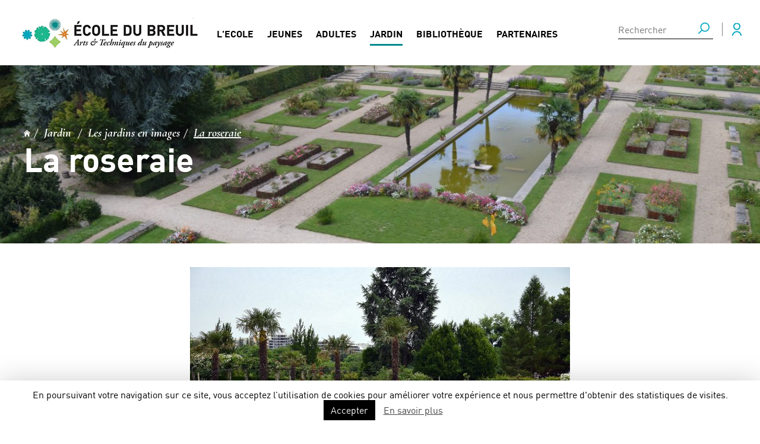

--- FILE ---
content_type: text/html; charset=UTF-8
request_url: https://www.ecoledubreuil.fr/jardin/les-jardins-en-images/la-roseraie/
body_size: 17543
content:
<!doctype html>
<html class="no-js" lang="fr">
<head>
<meta name='robots' content='index, follow, max-image-preview:large, max-snippet:-1, max-video-preview:-1' />
<!-- This site is optimized with the Yoast SEO plugin v26.6 - https://yoast.com/wordpress/plugins/seo/ -->
<link rel="canonical" href="https://www.ecoledubreuil.fr/jardin/les-jardins-en-images/la-roseraie/" />
<meta property="og:locale" content="fr_FR" />
<meta property="og:type" content="article" />
<meta property="og:title" content="La roseraie - Ecole Du Breuil" />
<meta property="og:url" content="https://www.ecoledubreuil.fr/jardin/les-jardins-en-images/la-roseraie/" />
<meta property="og:site_name" content="Ecole Du Breuil" />
<meta property="article:modified_time" content="2020-08-03T12:27:24+00:00" />
<meta property="og:image" content="https://www.ecoledubreuil.fr/wp-content/uploads/2020/06/NacelleAout2017©C.LEBRUN-EDB-85-scaled-e1594283905818.jpg" />
<meta property="og:image:width" content="1400" />
<meta property="og:image:height" content="560" />
<meta property="og:image:type" content="image/jpeg" />
<meta name="twitter:card" content="summary_large_image" />
<meta name="twitter:label1" content="Durée de lecture estimée" />
<meta name="twitter:data1" content="3 minutes" />
<script type="application/ld+json" class="yoast-schema-graph">{"@context":"https://schema.org","@graph":[{"@type":"WebPage","@id":"https://www.ecoledubreuil.fr/jardin/les-jardins-en-images/la-roseraie/","url":"https://www.ecoledubreuil.fr/jardin/les-jardins-en-images/la-roseraie/","name":"La roseraie - Ecole Du Breuil","isPartOf":{"@id":"https://www.ecoledubreuil.fr/#website"},"primaryImageOfPage":{"@id":"https://www.ecoledubreuil.fr/jardin/les-jardins-en-images/la-roseraie/#primaryimage"},"image":{"@id":"https://www.ecoledubreuil.fr/jardin/les-jardins-en-images/la-roseraie/#primaryimage"},"thumbnailUrl":"https://www.ecoledubreuil.fr/wp-content/uploads/2020/06/NacelleAout2017©C.LEBRUN-EDB-85-scaled-e1594283905818.jpg","datePublished":"2019-10-24T19:12:28+00:00","dateModified":"2020-08-03T12:27:24+00:00","breadcrumb":{"@id":"https://www.ecoledubreuil.fr/jardin/les-jardins-en-images/la-roseraie/#breadcrumb"},"inLanguage":"fr-FR","potentialAction":[{"@type":"ReadAction","target":["https://www.ecoledubreuil.fr/jardin/les-jardins-en-images/la-roseraie/"]}]},{"@type":"ImageObject","inLanguage":"fr-FR","@id":"https://www.ecoledubreuil.fr/jardin/les-jardins-en-images/la-roseraie/#primaryimage","url":"https://www.ecoledubreuil.fr/wp-content/uploads/2020/06/NacelleAout2017©C.LEBRUN-EDB-85-scaled-e1594283905818.jpg","contentUrl":"https://www.ecoledubreuil.fr/wp-content/uploads/2020/06/NacelleAout2017©C.LEBRUN-EDB-85-scaled-e1594283905818.jpg","width":1400,"height":560},{"@type":"BreadcrumbList","@id":"https://www.ecoledubreuil.fr/jardin/les-jardins-en-images/la-roseraie/#breadcrumb","itemListElement":[{"@type":"ListItem","position":1,"name":"Accueil","item":"https://www.ecoledubreuil.fr/"},{"@type":"ListItem","position":2,"name":"Jardin","item":"https://www.ecoledubreuil.fr/jardin/"},{"@type":"ListItem","position":3,"name":"Les jardins en images","item":"https://www.ecoledubreuil.fr/jardin/les-jardins-en-images/"},{"@type":"ListItem","position":4,"name":"La roseraie"}]},{"@type":"WebSite","@id":"https://www.ecoledubreuil.fr/#website","url":"https://www.ecoledubreuil.fr/","name":"Ecole Du Breuil","description":"L’École Du Breuil est l’école d’horticulture de la ville de Paris. Elle est située à l’est de Paris dans le bois de Vincennes.","potentialAction":[{"@type":"SearchAction","target":{"@type":"EntryPoint","urlTemplate":"https://www.ecoledubreuil.fr/?s={search_term_string}"},"query-input":{"@type":"PropertyValueSpecification","valueRequired":true,"valueName":"search_term_string"}}],"inLanguage":"fr-FR"}]}</script>
<!-- / Yoast SEO plugin. -->
<link rel="alternate" title="oEmbed (JSON)" type="application/json+oembed" href="https://www.ecoledubreuil.fr/wp-json/oembed/1.0/embed?url=https%3A%2F%2Fwww.ecoledubreuil.fr%2Fjardin%2Fles-jardins-en-images%2Fla-roseraie%2F" />
<link rel="alternate" title="oEmbed (XML)" type="text/xml+oembed" href="https://www.ecoledubreuil.fr/wp-json/oembed/1.0/embed?url=https%3A%2F%2Fwww.ecoledubreuil.fr%2Fjardin%2Fles-jardins-en-images%2Fla-roseraie%2F&#038;format=xml" />
<style id='wp-img-auto-sizes-contain-inline-css' type='text/css'>
img:is([sizes=auto i],[sizes^="auto," i]){contain-intrinsic-size:3000px 1500px}
/*# sourceURL=wp-img-auto-sizes-contain-inline-css */
</style>
<link rel='stylesheet' id='js_composer_front-css' href='https://www.ecoledubreuil.fr/wp-content/plugins/js_composer/assets/css/js_composer.min.css?ver=5.6' type='text/css' media='all' />
<style id='wp-emoji-styles-inline-css' type='text/css'>
img.wp-smiley, img.emoji {
display: inline !important;
border: none !important;
box-shadow: none !important;
height: 1em !important;
width: 1em !important;
margin: 0 0.07em !important;
vertical-align: -0.1em !important;
background: none !important;
padding: 0 !important;
}
/*# sourceURL=wp-emoji-styles-inline-css */
</style>
<style id='wp-block-library-inline-css' type='text/css'>
:root{--wp-block-synced-color:#7a00df;--wp-block-synced-color--rgb:122,0,223;--wp-bound-block-color:var(--wp-block-synced-color);--wp-editor-canvas-background:#ddd;--wp-admin-theme-color:#007cba;--wp-admin-theme-color--rgb:0,124,186;--wp-admin-theme-color-darker-10:#006ba1;--wp-admin-theme-color-darker-10--rgb:0,107,160.5;--wp-admin-theme-color-darker-20:#005a87;--wp-admin-theme-color-darker-20--rgb:0,90,135;--wp-admin-border-width-focus:2px}@media (min-resolution:192dpi){:root{--wp-admin-border-width-focus:1.5px}}.wp-element-button{cursor:pointer}:root .has-very-light-gray-background-color{background-color:#eee}:root .has-very-dark-gray-background-color{background-color:#313131}:root .has-very-light-gray-color{color:#eee}:root .has-very-dark-gray-color{color:#313131}:root .has-vivid-green-cyan-to-vivid-cyan-blue-gradient-background{background:linear-gradient(135deg,#00d084,#0693e3)}:root .has-purple-crush-gradient-background{background:linear-gradient(135deg,#34e2e4,#4721fb 50%,#ab1dfe)}:root .has-hazy-dawn-gradient-background{background:linear-gradient(135deg,#faaca8,#dad0ec)}:root .has-subdued-olive-gradient-background{background:linear-gradient(135deg,#fafae1,#67a671)}:root .has-atomic-cream-gradient-background{background:linear-gradient(135deg,#fdd79a,#004a59)}:root .has-nightshade-gradient-background{background:linear-gradient(135deg,#330968,#31cdcf)}:root .has-midnight-gradient-background{background:linear-gradient(135deg,#020381,#2874fc)}:root{--wp--preset--font-size--normal:16px;--wp--preset--font-size--huge:42px}.has-regular-font-size{font-size:1em}.has-larger-font-size{font-size:2.625em}.has-normal-font-size{font-size:var(--wp--preset--font-size--normal)}.has-huge-font-size{font-size:var(--wp--preset--font-size--huge)}.has-text-align-center{text-align:center}.has-text-align-left{text-align:left}.has-text-align-right{text-align:right}.has-fit-text{white-space:nowrap!important}#end-resizable-editor-section{display:none}.aligncenter{clear:both}.items-justified-left{justify-content:flex-start}.items-justified-center{justify-content:center}.items-justified-right{justify-content:flex-end}.items-justified-space-between{justify-content:space-between}.screen-reader-text{border:0;clip-path:inset(50%);height:1px;margin:-1px;overflow:hidden;padding:0;position:absolute;width:1px;word-wrap:normal!important}.screen-reader-text:focus{background-color:#ddd;clip-path:none;color:#444;display:block;font-size:1em;height:auto;left:5px;line-height:normal;padding:15px 23px 14px;text-decoration:none;top:5px;width:auto;z-index:100000}html :where(.has-border-color){border-style:solid}html :where([style*=border-top-color]){border-top-style:solid}html :where([style*=border-right-color]){border-right-style:solid}html :where([style*=border-bottom-color]){border-bottom-style:solid}html :where([style*=border-left-color]){border-left-style:solid}html :where([style*=border-width]){border-style:solid}html :where([style*=border-top-width]){border-top-style:solid}html :where([style*=border-right-width]){border-right-style:solid}html :where([style*=border-bottom-width]){border-bottom-style:solid}html :where([style*=border-left-width]){border-left-style:solid}html :where(img[class*=wp-image-]){height:auto;max-width:100%}:where(figure){margin:0 0 1em}html :where(.is-position-sticky){--wp-admin--admin-bar--position-offset:var(--wp-admin--admin-bar--height,0px)}@media screen and (max-width:600px){html :where(.is-position-sticky){--wp-admin--admin-bar--position-offset:0px}}
/*# sourceURL=wp-block-library-inline-css */
</style><style id='global-styles-inline-css' type='text/css'>
:root{--wp--preset--aspect-ratio--square: 1;--wp--preset--aspect-ratio--4-3: 4/3;--wp--preset--aspect-ratio--3-4: 3/4;--wp--preset--aspect-ratio--3-2: 3/2;--wp--preset--aspect-ratio--2-3: 2/3;--wp--preset--aspect-ratio--16-9: 16/9;--wp--preset--aspect-ratio--9-16: 9/16;--wp--preset--color--black: #000000;--wp--preset--color--cyan-bluish-gray: #abb8c3;--wp--preset--color--white: #ffffff;--wp--preset--color--pale-pink: #f78da7;--wp--preset--color--vivid-red: #cf2e2e;--wp--preset--color--luminous-vivid-orange: #ff6900;--wp--preset--color--luminous-vivid-amber: #fcb900;--wp--preset--color--light-green-cyan: #7bdcb5;--wp--preset--color--vivid-green-cyan: #00d084;--wp--preset--color--pale-cyan-blue: #8ed1fc;--wp--preset--color--vivid-cyan-blue: #0693e3;--wp--preset--color--vivid-purple: #9b51e0;--wp--preset--gradient--vivid-cyan-blue-to-vivid-purple: linear-gradient(135deg,rgb(6,147,227) 0%,rgb(155,81,224) 100%);--wp--preset--gradient--light-green-cyan-to-vivid-green-cyan: linear-gradient(135deg,rgb(122,220,180) 0%,rgb(0,208,130) 100%);--wp--preset--gradient--luminous-vivid-amber-to-luminous-vivid-orange: linear-gradient(135deg,rgb(252,185,0) 0%,rgb(255,105,0) 100%);--wp--preset--gradient--luminous-vivid-orange-to-vivid-red: linear-gradient(135deg,rgb(255,105,0) 0%,rgb(207,46,46) 100%);--wp--preset--gradient--very-light-gray-to-cyan-bluish-gray: linear-gradient(135deg,rgb(238,238,238) 0%,rgb(169,184,195) 100%);--wp--preset--gradient--cool-to-warm-spectrum: linear-gradient(135deg,rgb(74,234,220) 0%,rgb(151,120,209) 20%,rgb(207,42,186) 40%,rgb(238,44,130) 60%,rgb(251,105,98) 80%,rgb(254,248,76) 100%);--wp--preset--gradient--blush-light-purple: linear-gradient(135deg,rgb(255,206,236) 0%,rgb(152,150,240) 100%);--wp--preset--gradient--blush-bordeaux: linear-gradient(135deg,rgb(254,205,165) 0%,rgb(254,45,45) 50%,rgb(107,0,62) 100%);--wp--preset--gradient--luminous-dusk: linear-gradient(135deg,rgb(255,203,112) 0%,rgb(199,81,192) 50%,rgb(65,88,208) 100%);--wp--preset--gradient--pale-ocean: linear-gradient(135deg,rgb(255,245,203) 0%,rgb(182,227,212) 50%,rgb(51,167,181) 100%);--wp--preset--gradient--electric-grass: linear-gradient(135deg,rgb(202,248,128) 0%,rgb(113,206,126) 100%);--wp--preset--gradient--midnight: linear-gradient(135deg,rgb(2,3,129) 0%,rgb(40,116,252) 100%);--wp--preset--font-size--small: 13px;--wp--preset--font-size--medium: 20px;--wp--preset--font-size--large: 36px;--wp--preset--font-size--x-large: 42px;--wp--preset--spacing--20: 0.44rem;--wp--preset--spacing--30: 0.67rem;--wp--preset--spacing--40: 1rem;--wp--preset--spacing--50: 1.5rem;--wp--preset--spacing--60: 2.25rem;--wp--preset--spacing--70: 3.38rem;--wp--preset--spacing--80: 5.06rem;--wp--preset--shadow--natural: 6px 6px 9px rgba(0, 0, 0, 0.2);--wp--preset--shadow--deep: 12px 12px 50px rgba(0, 0, 0, 0.4);--wp--preset--shadow--sharp: 6px 6px 0px rgba(0, 0, 0, 0.2);--wp--preset--shadow--outlined: 6px 6px 0px -3px rgb(255, 255, 255), 6px 6px rgb(0, 0, 0);--wp--preset--shadow--crisp: 6px 6px 0px rgb(0, 0, 0);}:where(.is-layout-flex){gap: 0.5em;}:where(.is-layout-grid){gap: 0.5em;}body .is-layout-flex{display: flex;}.is-layout-flex{flex-wrap: wrap;align-items: center;}.is-layout-flex > :is(*, div){margin: 0;}body .is-layout-grid{display: grid;}.is-layout-grid > :is(*, div){margin: 0;}:where(.wp-block-columns.is-layout-flex){gap: 2em;}:where(.wp-block-columns.is-layout-grid){gap: 2em;}:where(.wp-block-post-template.is-layout-flex){gap: 1.25em;}:where(.wp-block-post-template.is-layout-grid){gap: 1.25em;}.has-black-color{color: var(--wp--preset--color--black) !important;}.has-cyan-bluish-gray-color{color: var(--wp--preset--color--cyan-bluish-gray) !important;}.has-white-color{color: var(--wp--preset--color--white) !important;}.has-pale-pink-color{color: var(--wp--preset--color--pale-pink) !important;}.has-vivid-red-color{color: var(--wp--preset--color--vivid-red) !important;}.has-luminous-vivid-orange-color{color: var(--wp--preset--color--luminous-vivid-orange) !important;}.has-luminous-vivid-amber-color{color: var(--wp--preset--color--luminous-vivid-amber) !important;}.has-light-green-cyan-color{color: var(--wp--preset--color--light-green-cyan) !important;}.has-vivid-green-cyan-color{color: var(--wp--preset--color--vivid-green-cyan) !important;}.has-pale-cyan-blue-color{color: var(--wp--preset--color--pale-cyan-blue) !important;}.has-vivid-cyan-blue-color{color: var(--wp--preset--color--vivid-cyan-blue) !important;}.has-vivid-purple-color{color: var(--wp--preset--color--vivid-purple) !important;}.has-black-background-color{background-color: var(--wp--preset--color--black) !important;}.has-cyan-bluish-gray-background-color{background-color: var(--wp--preset--color--cyan-bluish-gray) !important;}.has-white-background-color{background-color: var(--wp--preset--color--white) !important;}.has-pale-pink-background-color{background-color: var(--wp--preset--color--pale-pink) !important;}.has-vivid-red-background-color{background-color: var(--wp--preset--color--vivid-red) !important;}.has-luminous-vivid-orange-background-color{background-color: var(--wp--preset--color--luminous-vivid-orange) !important;}.has-luminous-vivid-amber-background-color{background-color: var(--wp--preset--color--luminous-vivid-amber) !important;}.has-light-green-cyan-background-color{background-color: var(--wp--preset--color--light-green-cyan) !important;}.has-vivid-green-cyan-background-color{background-color: var(--wp--preset--color--vivid-green-cyan) !important;}.has-pale-cyan-blue-background-color{background-color: var(--wp--preset--color--pale-cyan-blue) !important;}.has-vivid-cyan-blue-background-color{background-color: var(--wp--preset--color--vivid-cyan-blue) !important;}.has-vivid-purple-background-color{background-color: var(--wp--preset--color--vivid-purple) !important;}.has-black-border-color{border-color: var(--wp--preset--color--black) !important;}.has-cyan-bluish-gray-border-color{border-color: var(--wp--preset--color--cyan-bluish-gray) !important;}.has-white-border-color{border-color: var(--wp--preset--color--white) !important;}.has-pale-pink-border-color{border-color: var(--wp--preset--color--pale-pink) !important;}.has-vivid-red-border-color{border-color: var(--wp--preset--color--vivid-red) !important;}.has-luminous-vivid-orange-border-color{border-color: var(--wp--preset--color--luminous-vivid-orange) !important;}.has-luminous-vivid-amber-border-color{border-color: var(--wp--preset--color--luminous-vivid-amber) !important;}.has-light-green-cyan-border-color{border-color: var(--wp--preset--color--light-green-cyan) !important;}.has-vivid-green-cyan-border-color{border-color: var(--wp--preset--color--vivid-green-cyan) !important;}.has-pale-cyan-blue-border-color{border-color: var(--wp--preset--color--pale-cyan-blue) !important;}.has-vivid-cyan-blue-border-color{border-color: var(--wp--preset--color--vivid-cyan-blue) !important;}.has-vivid-purple-border-color{border-color: var(--wp--preset--color--vivid-purple) !important;}.has-vivid-cyan-blue-to-vivid-purple-gradient-background{background: var(--wp--preset--gradient--vivid-cyan-blue-to-vivid-purple) !important;}.has-light-green-cyan-to-vivid-green-cyan-gradient-background{background: var(--wp--preset--gradient--light-green-cyan-to-vivid-green-cyan) !important;}.has-luminous-vivid-amber-to-luminous-vivid-orange-gradient-background{background: var(--wp--preset--gradient--luminous-vivid-amber-to-luminous-vivid-orange) !important;}.has-luminous-vivid-orange-to-vivid-red-gradient-background{background: var(--wp--preset--gradient--luminous-vivid-orange-to-vivid-red) !important;}.has-very-light-gray-to-cyan-bluish-gray-gradient-background{background: var(--wp--preset--gradient--very-light-gray-to-cyan-bluish-gray) !important;}.has-cool-to-warm-spectrum-gradient-background{background: var(--wp--preset--gradient--cool-to-warm-spectrum) !important;}.has-blush-light-purple-gradient-background{background: var(--wp--preset--gradient--blush-light-purple) !important;}.has-blush-bordeaux-gradient-background{background: var(--wp--preset--gradient--blush-bordeaux) !important;}.has-luminous-dusk-gradient-background{background: var(--wp--preset--gradient--luminous-dusk) !important;}.has-pale-ocean-gradient-background{background: var(--wp--preset--gradient--pale-ocean) !important;}.has-electric-grass-gradient-background{background: var(--wp--preset--gradient--electric-grass) !important;}.has-midnight-gradient-background{background: var(--wp--preset--gradient--midnight) !important;}.has-small-font-size{font-size: var(--wp--preset--font-size--small) !important;}.has-medium-font-size{font-size: var(--wp--preset--font-size--medium) !important;}.has-large-font-size{font-size: var(--wp--preset--font-size--large) !important;}.has-x-large-font-size{font-size: var(--wp--preset--font-size--x-large) !important;}
/*# sourceURL=global-styles-inline-css */
</style>
<style id='classic-theme-styles-inline-css' type='text/css'>
/*! This file is auto-generated */
.wp-block-button__link{color:#fff;background-color:#32373c;border-radius:9999px;box-shadow:none;text-decoration:none;padding:calc(.667em + 2px) calc(1.333em + 2px);font-size:1.125em}.wp-block-file__button{background:#32373c;color:#fff;text-decoration:none}
/*# sourceURL=/wp-includes/css/classic-themes.min.css */
</style>
<link rel='stylesheet' id='cookie-law-info-css' href='https://www.ecoledubreuil.fr/wp-content/plugins/cookie-law-info/legacy/public/css/cookie-law-info-public.css?ver=3.3.9' type='text/css' media='all' />
<link rel='stylesheet' id='cookie-law-info-gdpr-css' href='https://www.ecoledubreuil.fr/wp-content/plugins/cookie-law-info/legacy/public/css/cookie-law-info-gdpr.css?ver=3.3.9' type='text/css' media='all' />
<link rel='stylesheet' id='email-subscribers-css' href='https://www.ecoledubreuil.fr/wp-content/plugins/email-subscribers/lite/public/css/email-subscribers-public.css?ver=5.7.20' type='text/css' media='all' />
<link rel='stylesheet' id='wmpci-public-style-css' href='https://www.ecoledubreuil.fr/wp-content/plugins/wp-modal-popup-with-cookie-integration/assets/css/wmpci-public.css?ver=2.5' type='text/css' media='all' />
<script src="https://www.ecoledubreuil.fr/wp-includes/js/jquery/jquery.min.js?ver=3.7.1" id="jquery-core-js"></script>
<script src="https://www.ecoledubreuil.fr/wp-includes/js/jquery/jquery-migrate.min.js?ver=3.4.1" id="jquery-migrate-js"></script>
<script type="text/javascript" id="cookie-law-info-js-extra">
/* <![CDATA[ */
var Cli_Data = {"nn_cookie_ids":[],"cookielist":[],"non_necessary_cookies":[],"ccpaEnabled":"","ccpaRegionBased":"","ccpaBarEnabled":"","strictlyEnabled":["necessary","obligatoire"],"ccpaType":"gdpr","js_blocking":"","custom_integration":"","triggerDomRefresh":"","secure_cookies":""};
var cli_cookiebar_settings = {"animate_speed_hide":"500","animate_speed_show":"500","background":"#FFF","border":"#b1a6a6c2","border_on":"","button_1_button_colour":"#000","button_1_button_hover":"#000000","button_1_link_colour":"#fff","button_1_as_button":"1","button_1_new_win":"","button_2_button_colour":"#333","button_2_button_hover":"#292929","button_2_link_colour":"#444","button_2_as_button":"","button_2_hidebar":"","button_3_button_colour":"#000","button_3_button_hover":"#000000","button_3_link_colour":"#fff","button_3_as_button":"1","button_3_new_win":"","button_4_button_colour":"#000","button_4_button_hover":"#000000","button_4_link_colour":"#fff","button_4_as_button":"1","button_7_button_colour":"#61a229","button_7_button_hover":"#4e8221","button_7_link_colour":"#fff","button_7_as_button":"1","button_7_new_win":"","font_family":"inherit","header_fix":"","notify_animate_hide":"1","notify_animate_show":"","notify_div_id":"#cookie-law-info-bar","notify_position_horizontal":"right","notify_position_vertical":"bottom","scroll_close":"","scroll_close_reload":"","accept_close_reload":"","reject_close_reload":"","showagain_tab":"","showagain_background":"#fff","showagain_border":"#000","showagain_div_id":"#cookie-law-info-again","showagain_x_position":"100px","text":"#000","show_once_yn":"","show_once":"10000","logging_on":"","as_popup":"","popup_overlay":"1","bar_heading_text":"","cookie_bar_as":"banner","popup_showagain_position":"bottom-right","widget_position":"left"};
var log_object = {"ajax_url":"https://www.ecoledubreuil.fr/wp-admin/admin-ajax.php"};
//# sourceURL=cookie-law-info-js-extra
/* ]]> */
</script>
<script src="https://www.ecoledubreuil.fr/wp-content/plugins/cookie-law-info/legacy/public/js/cookie-law-info-public.js?ver=3.3.9" id="cookie-law-info-js"></script>
<link rel="https://api.w.org/" href="https://www.ecoledubreuil.fr/wp-json/" /><link rel="alternate" title="JSON" type="application/json" href="https://www.ecoledubreuil.fr/wp-json/wp/v2/pages/2418" /><link rel="EditURI" type="application/rsd+xml" title="RSD" href="https://www.ecoledubreuil.fr/xmlrpc.php?rsd" />
<link rel='shortlink' href='https://www.ecoledubreuil.fr/?p=2418' />
<meta name="generator" content="Powered by WPBakery Page Builder - drag and drop page builder for WordPress."/>
<!--[if lte IE 9]><link rel="stylesheet" type="text/css" href="https://www.ecoledubreuil.fr/wp-content/plugins/js_composer/assets/css/vc_lte_ie9.min.css" media="screen"><![endif]--><link rel="icon" href="https://www.ecoledubreuil.fr/wp-content/uploads/2018/12/cropped-favicon-32x32.jpg" sizes="32x32" />
<link rel="icon" href="https://www.ecoledubreuil.fr/wp-content/uploads/2018/12/cropped-favicon-192x192.jpg" sizes="192x192" />
<link rel="apple-touch-icon" href="https://www.ecoledubreuil.fr/wp-content/uploads/2018/12/cropped-favicon-180x180.jpg" />
<meta name="msapplication-TileImage" content="https://www.ecoledubreuil.fr/wp-content/uploads/2018/12/cropped-favicon-270x270.jpg" />
<noscript><style type="text/css"> .wpb_animate_when_almost_visible { opacity: 1; }</style></noscript>    <title>La roseraie - Ecole Du Breuil</title>    
<meta name="viewport" content="width=device-width,initial-scale=1">
<link href="https://fonts.googleapis.com/css?family=Cormorant+Garamond:700i" rel="stylesheet">
<link rel="stylesheet" href="/wp-content/themes/edb/css/normalize.css">
<link rel="stylesheet" href="/wp-content/themes/edb/css/main.css?ver=8gez984gez65ge1z">
<link href="/wp-content/themes/edb/js/vendor/trumbowyg/ui/trumbowyg.min.css" rel="stylesheet"></head>
<body class="wp-singular page-template-default page page-id-2418 page-child parent-pageid-132 wp-theme-edb wpb-js-composer js-comp-ver-5.6 vc_responsive">
<div id="site">
<header id="header">
<div class="hcontainer">
<h1 id="logo">
<a href="/">
<img src="/wp-content/themes/edb/img/logo.jpg" alt="Ecole du Breuil">
</a>
</h1>
<nav id="nav1">
<a data-color="#B0E570" href="https://www.ecoledubreuil.fr/ecole/">L'Ecole</a>
<a data-color="#9fce68" href="https://www.ecoledubreuil.fr/jeunes/">Jeunes</a>
<a data-color="#1cb78d" href="https://www.ecoledubreuil.fr/formations-adultes-jardinage/">Adultes</a>
<a data-color="#018a8c" href="https://www.ecoledubreuil.fr/jardin/" class="active">Jardin</a>
<a data-color="#00a6bc" href="https://www.ecoledubreuil.fr/bibliotheque/">Bibliothèque</a>
<a data-color="#d97117" href="https://www.ecoledubreuil.fr/partenaires/">Partenaires</a>
</nav>
<div id="tools">
<form method="get" action="/recherche">
<p>
<input type="text" name="q" id="q" placeholder="Rechercher">
<button>
<img src="/wp-content/themes/edb/img/loupe.png" alt="Rechercher">
</button>
</p>
</form>
<a href="/profil" id="profile">
<img src="/wp-content/themes/edb/img/perso.png" alt="Profil">
</a>
</div>
</div>
<nav id="nav2" style="display:none;">
<div class="hcontainer">
<div class="megamenu-rub megamenu-rub-B0E570" style="display:none;">
<article class="std-article">
<a href="https://www.ecoledubreuil.fr/ecole/presentation/">
<div style="background-image:url(https://www.ecoledubreuil.fr/wp-content/uploads/2018/12/20_arboretum.jpg)" class="img-relais "></div>
<div class="text">
<h3>Présentation</h3>
<p>L’École Du Breuil est un établissement rattaché à la Ville de Paris.Les 10 ha du jardin, combinés aux 13 ha de l’ar...</p>
<p class="readnext">LIRE LA SUITE</p>
</div>
</a>
</article><article class="std-article">
<a href="https://www.ecoledubreuil.fr/ecole/histoire/">
<div style="background-image:url(https://www.ecoledubreuil.fr/wp-content/uploads/2019/01/arriere_bt_central_en_1960.jpg)" class="img-relais "></div>
<div class="text">
<h3>Histoire</h3>
<p>En mars 1867, le préfet Haussmann fonde l'École théorique et pratique d’arboriculture de la ville de Paris. Alphons...</p>
<p class="readnext">LIRE LA SUITE</p>
</div>
</a>
</article><article class="std-article">
<a href="https://www.ecoledubreuil.fr/ecole/gouvernance/">
<div style="background-image:url(https://www.ecoledubreuil.fr/wp-content/uploads/2018/12/ecole_du_breuil6.jpg)" class="img-relais "></div>
<div class="text">
<h3>Gouvernance</h3>
<p>Retrouvez ci-dessous la liste des membres du conseil d'administration, et les textes réglementaires relatifs à l'éc...</p>
<p class="readnext">LIRE LA SUITE</p>
</div>
</a>
</article><article class="std-article">
<a href="https://www.ecoledubreuil.fr/ecole/lecole-du-breuil-recrute/">
<div style="background-image:url(https://www.ecoledubreuil.fr/wp-content/uploads/2018/12/partenaires.jpg)" class="img-relais "></div>
<div class="text">
<h3>L’Ecole Du Breuil recrute</h3>
<p>Retrouvez ci-dessous la liste de nos offres d’emplois à pourvoir</p>
<p class="readnext">LIRE LA SUITE</p>
</div>
</a>
</article><article class="std-article">
<a href="https://www.ecoledubreuil.fr/ecole/on-parle-de-nous/">
<div style="background-image:url(https://www.ecoledubreuil.fr/wp-content/uploads/2022/11/Couleurs-dautome-2021©C.-LEBRUN-EDB-33-640x427.jpg)" class="img-relais "></div>
<div class="text">
<h3>On parle de nous !</h3>
<p>L'école Du Breuil suscite l'intérêt de journalistes séduits par les lieux et la passion qui anime ceux qui y travai...</p>
<p class="readnext">LIRE LA SUITE</p>
</div>
</a>
</article>            </div>
<div class="megamenu-rub megamenu-rub-9fce68" style="display:none;">
<article class="std-article">
<a href="https://www.ecoledubreuil.fr/jeunes/pour-qui-et-comment-sinscrire/">
<div style="background-image:url(https://www.ecoledubreuil.fr/wp-content/uploads/2018/12/pourquicommentsinscrire.jpg)" class="img-relais "></div>
<div class="text">
<h3>Pour qui et comment s'inscrire</h3>
<p>Formations par voie scolaire, formations en apprentissage, stages découverte : Informations pratiques</p>
<p class="readnext">LIRE LA SUITE</p>
</div>
</a>
</article><article class="std-article">
<a href="https://www.ecoledubreuil.fr/jeunes/apres-le-college/">
<div style="background-image:url(https://www.ecoledubreuil.fr/wp-content/uploads/2018/12/apreslecollege.jpg)" class="img-relais "></div>
<div class="text">
<h3>Après le collège</h3>
<p>Vous pouvez devenir jardinier, chef d’équipe paysagiste. Vous vous préparez à la réalisation paysagère : vous plant...</p>
<p class="readnext">LIRE LA SUITE</p>
</div>
</a>
</article><article class="std-article">
<a href="https://www.ecoledubreuil.fr/jeunes/apres-un-bac/">
<div style="background-image:url(https://www.ecoledubreuil.fr/wp-content/uploads/2018/12/apresunbac.jpg)" class="img-relais "></div>
<div class="text">
<h3>Après un Bac</h3>
<p>Vous pouvez devenir responsable de travaux espaces verts. Vous vous préparez à la conception paysagère. Vous appren...</p>
<p class="readnext">LIRE LA SUITE</p>
</div>
</a>
</article><article class="std-article">
<a href="https://www.ecoledubreuil.fr/jeunes/apres-un-bac2/">
<div style="background-image:url(https://www.ecoledubreuil.fr/wp-content/uploads/2018/12/img-20180921-wa0010.jpg)" class="img-relais "></div>
<div class="text">
<h3>Après un Bac+2</h3>
<p>Vous devenez assistant-paysagiste avec des compétences en écologie. Vous êtes capables d’intégrer les enjeux de l’é...</p>
<p class="readnext">LIRE LA SUITE</p>
</div>
</a>
</article><article class="std-article">
<a href="https://www.ecoledubreuil.fr/jeunes/apres-un-bac-4/">
<div style="background-image:url(https://www.ecoledubreuil.fr/wp-content/uploads/2018/12/5_la_rocaille.jpg)" class="img-relais "></div>
<div class="text">
<h3>Après un Bac + 4</h3>
<p>Les diplômés auront acquis les compétences professionnelles nécessaires pour élaborer un projet intégrant les princ...</p>
<p class="readnext">LIRE LA SUITE</p>
</div>
</a>
</article><article class="std-article">
<a href="https://www.ecoledubreuil.fr/jeunes/vie-de-lecole/">
<div style="background-image:url(https://www.ecoledubreuil.fr/wp-content/uploads/2018/12/viedelecole.jpg)" class="img-relais "></div>
<div class="text">
<h3>Vie de l'école</h3>
<p>Voici les « plus » de l’Ecole Du Breuil tout au long de la scolarité des élèves</p>
<p class="readnext">LIRE LA SUITE</p>
</div>
</a>
</article><article class="std-article">
<a href="https://www.ecoledubreuil.fr/jeunes/logement-etudiant/">
<div style="background-image:url(https://www.ecoledubreuil.fr/wp-content/uploads/2023/04/dylan-mullins-qpdV9j_4htA-unsplash-640x427.jpg)" class="img-relais "></div>
<div class="text">
<h3>Logement étudiant</h3>
<p>Hénéo, partenaire de l'école Du Breuil, propose des logements étudiants</p>
<p class="readnext">LIRE LA SUITE</p>
</div>
</a>
</article><article class="std-article">
<a href="https://www.ecoledubreuil.fr/jeunes/ecole-inclusive/">
<div style="background-image:url(https://www.ecoledubreuil.fr/wp-content/uploads/2021/10/handicap-gouv-4.jpg)" class="img-relais "></div>
<div class="text">
<h3>Ecole inclusive</h3>
<p>L’Ecole du Breuil s’est dotée d’un référent handicap depuis le mois de mai 2021</p>
<p class="readnext">LIRE LA SUITE</p>
</div>
</a>
</article><article class="std-article">
<a href="https://www.ecoledubreuil.fr/jeunes/europe-international/">
<div style="background-image:url(https://www.ecoledubreuil.fr/wp-content/uploads/2022/04/Globe_Europe_International_EDB-480x480.jpg)" class="img-relais "></div>
<div class="text">
<h3>Europe international</h3>
<p>
L’école Du Breuil souhaite encourager ses apprenants à s’engager dans un projet de mobilité européenne et interna...</p>
<p class="readnext">LIRE LA SUITE</p>
</div>
</a>
</article><article class="std-article">
<a href="https://www.ecoledubreuil.fr/jeunes/stages-de-decouverte-4eme-3eme/">
<div style="background-image:url(https://www.ecoledubreuil.fr/wp-content/uploads/2019/07/tailledesrosiers©AZONINA-18-640x427.jpg)" class="img-relais "></div>
<div class="text">
<h3>Stages de découverte 4ème & 3ème</h3>
<p>Découverte du métier de jardinier</p>
<p class="readnext">LIRE LA SUITE</p>
</div>
</a>
</article>            </div>
<div class="megamenu-rub megamenu-rub-1cb78d" style="display:none;">
<article class="std-article">
<a href="https://www.ecoledubreuil.fr/formations-adultes-jardinage/formation-professionnelle-continue-courte/">
<div style="background-image:url(https://www.ecoledubreuil.fr/wp-content/uploads/2018/12/ecole_du_breuil5.jpg)" class="img-relais "></div>
<div class="text">
<h3>Formation professionnelle continue courte</h3>
<p>La formation professionnelle continue permet, une fois entré dans la vie active, de continuer à se former pour acqu...</p>
<p class="readnext">LIRE LA SUITE</p>
</div>
</a>
</article><article class="std-article">
<a href="https://www.ecoledubreuil.fr/formations-adultes-jardinage/cours-de-jardinage-permaculture/">
<div style="background-image:url(https://www.ecoledubreuil.fr/wp-content/uploads/2018/12/arbre2.jpg)" class="img-relais "></div>
<div class="text">
<h3>Cours de jardinage - Cours de permaculture</h3>
<p>Vous voulez un jardin d’agrément, un jardin nourricier, ou les deux à la fois. Vous cultivez sur votre balcon, votre terrasse, dans votre cour d’immeuble ou votre jardin</p>
<p class="readnext">LIRE LA SUITE</p>
</div>
</a>
</article><article class="std-article">
<a href="https://www.ecoledubreuil.fr/formations-adultes-jardinage/formation-alternance-jardinage/">
<div style="background-image:url(https://www.ecoledubreuil.fr/wp-content/uploads/2018/12/ecole_du_breuil6.jpg)" class="img-relais "></div>
<div class="text">
<h3>Alternance</h3>
<p>Les formations en alternance de l’École Du Breuil sont ouvertes :
En contrat d’apprentissage, pour les adultes...</p>
<p class="readnext">LIRE LA SUITE</p>
</div>
</a>
</article><article class="std-article">
<a href="https://www.ecoledubreuil.fr/formations-adultes-jardinage/formations-diplomantes/">
<div style="background-image:url(https://www.ecoledubreuil.fr/wp-content/uploads/2019/08/IMG_20190409_142215929-640x480.jpg)" class="img-relais "></div>
<div class="text">
<h3>Formations diplômantes - CAPA-BAC PRO-BPREA</h3>
<p>Les diplômes proposés s’adressent à des demandeurs d’emploi ou des salariés en reconversion qui ont un projet professionnel dans le domaine des jardins et du paysage.</p>
<p class="readnext">LIRE LA SUITE</p>
</div>
</a>
</article><article class="std-article">
<a href="https://www.ecoledubreuil.fr/formations-adultes-jardinage/formations-environnement/">
<div style="background-image:url(https://www.ecoledubreuil.fr/wp-content/uploads/2018/12/dsc_00371-276x300.jpg)" class="img-relais "></div>
<div class="text">
<h3>Formations "Environnement"</h3>
<p>Conçus par les Cours d’Adultes de Paris en partenariat avec l’Ecole du Breuil, ces cours à visée professionnelle on...</p>
<p class="readnext">LIRE LA SUITE</p>
</div>
</a>
</article>            </div>
<div class="megamenu-rub megamenu-rub-018a8c" style="display:none;">
<article class="std-article">
<a href="https://www.ecoledubreuil.fr/jardin/inventaire-des-plantes/">
<div style="background-image:url(https://www.ecoledubreuil.fr/wp-content/uploads/2021/05/inventaire-des-plantes.jpg)" class="img-relais "></div>
<div class="text">
<h3>Inventaire des plantes</h3>
<p></p>
<p class="readnext">LIRE LA SUITE</p>
</div>
</a>
</article><article class="std-article">
<a href="https://www.ecoledubreuil.fr/jardin/informations-pratiques/">
<div style="background-image:url(https://www.ecoledubreuil.fr/wp-content/uploads/2023/06/Entree_jardin_EDB_06_2023r©Justine_Tarron-scaled.jpg)" class="img-relais "></div>
<div class="text">
<h3>Informations pratiques</h3>
<p>Informations pratiques : Horaires - Accès - Visites</p>
<p class="readnext">LIRE LA SUITE</p>
</div>
</a>
</article><article class="std-article">
<a href="https://www.ecoledubreuil.fr/jardin/carte-interactive/">
<div style="background-image:url(https://www.ecoledubreuil.fr/wp-content/uploads/2018/12/carteinteractive.jpg)" class="img-relais "></div>
<div class="text">
<h3>Carte interactive</h3>
<p>Cette carte vous permettra de vous repérer facilement entre les différents espaces</p>
<p class="readnext">LIRE LA SUITE</p>
</div>
</a>
</article><article class="std-article">
<a href="https://www.ecoledubreuil.fr/jardin/les-jardins-en-images/">
<div style="background-image:url(https://www.ecoledubreuil.fr/wp-content/uploads/2020/04/DSC_0538-640x427.jpg)" class="img-relais "></div>
<div class="text">
<h3>Les jardins en images</h3>
<p>
Une diversité d’ambiance
Les jardins de l’école s’expriment sous divers thèmes : la Roseraie contemporaine, la r...</p>
<p class="readnext">LIRE LA SUITE</p>
</div>
</a>
</article><article class="std-article">
<a href="https://www.ecoledubreuil.fr/jardin/collections-vegetales-2/">
<div style="background-image:url(https://www.ecoledubreuil.fr/wp-content/uploads/2018/12/fleur1.jpg)" class="img-relais "></div>
<div class="text">
<h3>Collections végétales</h3>
<p>
La plante à l'honneur !
La pivoine ou l’incomparable beauté.
Du grec ancien le genre Paeonia (littéralement «...</p>
<p class="readnext">LIRE LA SUITE</p>
</div>
</a>
</article><article class="std-article">
<a href="https://www.ecoledubreuil.fr/jardin/lactu-des-chantiers-et-des-evenements/">
<div style="background-image:url(https://www.ecoledubreuil.fr/wp-content/uploads/2019/10/DSC_0528-e1571933896393.jpg)" class="img-relais "></div>
<div class="text">
<h3>L’actu des chantiers et des événements</h3>
<p>Chantiers élèves et événements dans les jardins</p>
<p class="readnext">LIRE LA SUITE</p>
</div>
</a>
</article><article class="std-article">
<a href="https://www.ecoledubreuil.fr/jardin/les-experimentations/">
<div style="background-image:url(https://www.ecoledubreuil.fr/wp-content/uploads/2018/12/actu5.jpg)" class="img-relais "></div>
<div class="text">
<h3>Les expérimentations</h3>
<p></p>
<p class="readnext">LIRE LA SUITE</p>
</div>
</a>
</article>            </div>
<div class="megamenu-rub megamenu-rub-00a6bc" style="display:none;">
<article class="std-article">
<a href="https://www.ecoledubreuil.fr/bibliotheque/informations-pratiques/">
<div style="background-image:url(https://www.ecoledubreuil.fr/wp-content/uploads/2018/12/bibliotheque6.jpg)" class="img-relais "></div>
<div class="text">
<h3>Informations pratiques</h3>
<p>Inscription gratuite, de nombreux ouvrages disponibles au prêt ou en consultation sur place</p>
<p class="readnext">LIRE LA SUITE</p>
</div>
</a>
</article><article class="std-article">
<a href="https://www.ecoledubreuil.fr/bibliotheque/catalogue/">
<div style="background-image:url(https://www.ecoledubreuil.fr/wp-content/uploads/2018/12/pile-de-livres.jpg)" class="img-relais "></div>
<div class="text">
<h3>Catalogue</h3>
<p>Les collections de la bibliothèque sont consultables sur le Catalogue collectif des Bibliothèques spécialisées de l...</p>
<p class="readnext">LIRE LA SUITE</p>
</div>
</a>
</article><article class="std-article">
<a href="https://www.ecoledubreuil.fr/bibliotheque/actualites/">
<div style="background-image:url(https://www.ecoledubreuil.fr/wp-content/uploads/2018/12/bibliotheque3.jpg)" class="img-relais "></div>
<div class="text">
<h3>Actualités</h3>
<p>A voir, à lire, à découvrir…</p>
<p class="readnext">LIRE LA SUITE</p>
</div>
</a>
</article><article class="std-article">
<a href="https://www.ecoledubreuil.fr/bibliotheque/fonds-patrimonial/">
<div style="background-image:url(https://www.ecoledubreuil.fr/wp-content/uploads/2018/12/fonds-patrimoniaux.jpg)" class="img-relais "></div>
<div class="text">
<h3>Fonds patrimonial</h3>
<p>Riche de plus de 8 000 documents, il est remarquable tant par son intérêt historique qu’iconographique.</p>
<p class="readnext">LIRE LA SUITE</p>
</div>
</a>
</article><article class="std-article">
<a href="https://www.ecoledubreuil.fr/bibliotheque/nouveautes/">
<div style="background-image:url(https://www.ecoledubreuil.fr/wp-content/uploads/2018/12/bibliotheque2.jpg)" class="img-relais "></div>
<div class="text">
<h3>Nouveautés</h3>
<p>Venez découvrir nos dernières acquisitions !</p>
<p class="readnext">LIRE LA SUITE</p>
</div>
</a>
</article><article class="std-article">
<a href="https://www.ecoledubreuil.fr/bibliotheque/ressources-documentaires/">
<div style="background-image:url(https://www.ecoledubreuil.fr/wp-content/uploads/2018/12/bibliotheque4.jpg)" class="img-relais "></div>
<div class="text">
<h3>Ressources documentaires</h3>
<p>Des dossiers thématiques, nos sélections du moment, des ressources numériques pour vous aider à en savoir plus sur le domaine végétal</p>
<p class="readnext">LIRE LA SUITE</p>
</div>
</a>
</article>            </div>
<div class="megamenu-rub megamenu-rub-d97117" style="display:none;">
<article class="std-article">
<a href="https://www.ecoledubreuil.fr/partenaires/nos-partenaires/">
<div style="background-image:url(https://www.ecoledubreuil.fr/wp-content/uploads/2020/07/DSC_0569-scaled-2.jpg)" class="img-relais "></div>
<div class="text">
<h3>Nos Partenaires</h3>
<p>Partenaires institutionnels, pédagogiques</p>
<p class="readnext">LIRE LA SUITE</p>
</div>
</a>
</article><article class="std-article">
<a href="https://www.ecoledubreuil.fr/partenaires/la-formation-professionnelle-pour-vos-agents/">
<div style="background-image:url(https://www.ecoledubreuil.fr/wp-content/uploads/2018/12/actu4.jpg)" class="img-relais "></div>
<div class="text">
<h3>La formation professionnelle pour vos agents</h3>
<p>N’hésitez pas à nous solliciter pour des formations à la carte et sur mesure</p>
<p class="readnext">LIRE LA SUITE</p>
</div>
</a>
</article><article class="std-article">
<a href="https://www.ecoledubreuil.fr/partenaires/offres-demploi/">
<div style="background-image:url(https://www.ecoledubreuil.fr/wp-content/uploads/2020/07/banner-offres-emploi.jpg)" class="img-relais "></div>
<div class="text">
<h3>Offres d'emploi</h3>
<p>Offres d'emploi dans la filière paysage</p>
<p class="readnext">LIRE LA SUITE</p>
</div>
</a>
</article><article class="std-article">
<a href="https://www.ecoledubreuil.fr/partenaires/taxe-dapprentissage/">
<div style="background-image:url(https://www.ecoledubreuil.fr/wp-content/uploads/2018/12/taxe-apprentissage3.jpg)" class="img-relais "></div>
<div class="text">
<h3>Taxe d’apprentissage</h3>
<p>Participer au financement de l'apprentissage et des formations technologiques et professionnelles : c'est tout l'objet de la taxe d'apprentissage. </p>
<p class="readnext">LIRE LA SUITE</p>
</div>
</a>
</article><article class="std-article">
<a href="https://www.ecoledubreuil.fr/partenaires/recruter-un-apprenti/">
<div style="background-image:url(https://www.ecoledubreuil.fr/wp-content/uploads/2018/12/example-image1.jpg)" class="img-relais "></div>
<div class="text">
<h3>Recruter un apprenti ou un stagiaire à l'école Du Breuil</h3>
<p> </p>
<p class="readnext">LIRE LA SUITE</p>
</div>
</a>
</article><article class="std-article">
<a href="https://www.ecoledubreuil.fr/partenaires/locations-despaces-evenementiel/">
<div style="background-image:url(https://www.ecoledubreuil.fr/wp-content/uploads/2018/12/4_la_roseraie-300x199.jpg)" class="img-relais "></div>
<div class="text">
<h3>Locations d'espaces - Événementiel</h3>
<p>
Vous êtes une association, une collectivité, une société… et vous cherchez un lieu d’accueil.
Pour vos manifesta...</p>
<p class="readnext">LIRE LA SUITE</p>
</div>
</a>
</article><article class="std-article">
<a href="https://www.ecoledubreuil.fr/partenaires/proposer-un-partenariat/">
<div style="background-image:url(https://www.ecoledubreuil.fr/wp-content/uploads/2020/04/DSC_0665-640x424.jpg)" class="img-relais "></div>
<div class="text">
<h3>Proposer un partenariat</h3>
<p>Vous êtes un.e artiste, un collectif, une association... et vous avez un projet de partenariat à proposer à l'école...</p>
<p class="readnext">LIRE LA SUITE</p>
</div>
</a>
</article><article class="std-article">
<a href="https://www.ecoledubreuil.fr/partenaires/presse-media-cine-tv/">
<div style="background-image:url(https://www.ecoledubreuil.fr/wp-content/uploads/2018/12/presse.jpg)" class="img-relais "></div>
<div class="text">
<h3>Presse Média Ciné TV</h3>
<p>Revue de presse - Dossier de presse</p>
<p class="readnext">LIRE LA SUITE</p>
</div>
</a>
</article>            </div>
</div>
</nav>
<span class="close"> </span>
</header>
<div id="mobile-logo"> </div>
<div id="home-menu"> </div>
<div id="burger-menu"> </div>        
<main id="main" class="page">
<div id="banner" style="background-image:url(https://www.ecoledubreuil.fr/wp-content/uploads/2020/06/NacelleAout2017©C.LEBRUN-EDB-85-scaled-e1594283905818.jpg)" class="clearfix">
<div class="hcontainer">
<div class="valign1">
<div class="valign2">
<div class="valign3">
<div id="breadcrumbs"><a class="home" href="/"><img src="/wp-content/themes/edb/img/ico-home.png" alt="Accueil" /></a><a class="parent" href="https://www.ecoledubreuil.fr/jardin/">Jardin</a> <a class="parent" href="https://www.ecoledubreuil.fr/jardin/les-jardins-en-images/">Les jardins en images</a><a class="current" href="https://www.ecoledubreuil.fr/jardin/les-jardins-en-images/la-roseraie/">La roseraie</a></div>                                <h2>La roseraie</h2>
</div>
</div>
</div>
</div>
</div>
<div id="content-body" class="hcontainer theme-018a8c">
<div class="vc_row wpb_row vc_row-fluid"><div class="wpb_column vc_column_container vc_col-sm-12"><div class="vc_column-inner"><div class="wpb_wrapper">
<div  class="wpb_single_image wpb_content_element vc_align_center">
<figure class="wpb_wrapper vc_figure">
<div class="vc_single_image-wrapper   vc_box_border_grey"><img loading="lazy" decoding="async" width="640" height="424" src="https://www.ecoledubreuil.fr/wp-content/uploads/2020/08/4-La-roseraie©C.LEBRUN-EDB-640x424.jpg" class="vc_single_image-img attachment-medium" alt="" srcset="https://www.ecoledubreuil.fr/wp-content/uploads/2020/08/4-La-roseraie©C.LEBRUN-EDB-640x424.jpg 640w, https://www.ecoledubreuil.fr/wp-content/uploads/2020/08/4-La-roseraie©C.LEBRUN-EDB-1359x900.jpg 1359w, https://www.ecoledubreuil.fr/wp-content/uploads/2020/08/4-La-roseraie©C.LEBRUN-EDB-768x509.jpg 768w, https://www.ecoledubreuil.fr/wp-content/uploads/2020/08/4-La-roseraie©C.LEBRUN-EDB-1536x1017.jpg 1536w, https://www.ecoledubreuil.fr/wp-content/uploads/2020/08/4-La-roseraie©C.LEBRUN-EDB-2048x1356.jpg 2048w" sizes="auto, (max-width: 640px) 100vw, 640px" /></div>
</figure>
</div>
</div></div></div></div><div class="vc_row wpb_row vc_row-fluid"><div class="wpb_column vc_column_container vc_col-sm-12"><div class="vc_column-inner"><div class="wpb_wrapper">
<div class="wpb_text_column wpb_content_element " >
<div class="wpb_wrapper">
<div id="page" class="page clearfix">
<section id="section-content" class="section section-content">
<div id="zone-content-wrapper" class="zone-wrapper zone-content-wrapper clearfix">
<div id="zone-content" class="zone zone-content clearfix container-12">
<div id="region-content" class="grid-8 region region-content">
<div class="region-inner region-content-inner">
<div id="Grid">
<div id="block-system-main" class="block block-system block-main block-system-main odd block-without-title">
<div class="block-inner clearfix">
<div class="content clearfix">
<article id="node-element-de-la-carte-784" class="node node-element-de-la-carte node-promoted node-published node-not-sticky author-matthieu odd clearfix">
<div class="content clearfix">
<div class="field field-name-body field-type-text-with-summary field-label-hidden">
<div class="field-items">
<div class="field-item even">
<p>La roseraie présente différents types de rosiers associés à des vivaces, des rosiers grimpants et sarmenteux sur pergola, de part et d’autre du bassin des rosiers arbustifs et couvre sols, un peu plus loin des espèces distinguées par leur origine géographique. Sélectionnés pour leur résistance aux maladies, les rosiers sont répartis selon leurs caractères.</p>
<p>Dans la partie haute, au plus près du bâtiment, on trouve des rosiers sophistiqués (rosiers tiges ou pleureurs greffés en tête par exemple). Dans la partie centrale, des rosiers buisson sont mis en scène dans un quadrillage orné de bancs en bois eux-mêmes conçus par les élèves sur la base d’un quadrillage (planches de bois superposées). Les rosiers  sont associés par couleur à des vivaces. En adoptant l’œil d’un paysagiste, vous remarquerez peut-être que les végétaux au centre de la roseraie sont de petite taille et plus votre regard sera latéral, plus les végétaux seront hauts.<br />
De chaque côté, les rosiers grimpent sur des pergolas. Ce sont des rosiers en partie remontants, c&rsquo;est-à-dire que leur fleurissement dure plus longtemps : important en juin, il se poursuit de manière discontinue jusqu’aux premières gelées. L’attrait des autres rosiers grimpants mais non remontants réside essentiellement dans leur caractère vigoureux et le fait qu’ils portent des fruits décoratifs.</p>
</div>
</div>
</div>
</div>
</article>
</div>
</div>
</div>
</div>
</div>
</div>
</div>
</div>
</section>
</div>
</div>
</div>
</div></div></div></div><div class="vc_row wpb_row vc_row-fluid"><div class="wpb_column vc_column_container vc_col-sm-12"><div class="vc_column-inner"><div class="wpb_wrapper">
<div  class="wpb_single_image wpb_content_element vc_align_center">
<figure class="wpb_wrapper vc_figure">
<div class="vc_single_image-wrapper   vc_box_border_grey"><img loading="lazy" decoding="async" width="640" height="424" src="https://www.ecoledubreuil.fr/wp-content/uploads/2020/08/NacelleAout2017©C.LEBRUN-EDB-70-640x424.jpg" class="vc_single_image-img attachment-medium" alt="" srcset="https://www.ecoledubreuil.fr/wp-content/uploads/2020/08/NacelleAout2017©C.LEBRUN-EDB-70-640x424.jpg 640w, https://www.ecoledubreuil.fr/wp-content/uploads/2020/08/NacelleAout2017©C.LEBRUN-EDB-70-1359x900.jpg 1359w, https://www.ecoledubreuil.fr/wp-content/uploads/2020/08/NacelleAout2017©C.LEBRUN-EDB-70-768x509.jpg 768w, https://www.ecoledubreuil.fr/wp-content/uploads/2020/08/NacelleAout2017©C.LEBRUN-EDB-70-1536x1017.jpg 1536w, https://www.ecoledubreuil.fr/wp-content/uploads/2020/08/NacelleAout2017©C.LEBRUN-EDB-70-2048x1356.jpg 2048w" sizes="auto, (max-width: 640px) 100vw, 640px" /></div>
</figure>
</div>
</div></div></div></div><div class="vc_row wpb_row vc_row-fluid"><div class="wpb_column vc_column_container vc_col-sm-12"><div class="vc_column-inner"><div class="wpb_wrapper">
<div class="wpb_text_column wpb_content_element " >
<div class="wpb_wrapper">
<p>Dans la partie basse, de part et d’autre du bassin qui offre un effet miroir, vous trouverez des rosiers couvre-sols (retombants) et d’autres arbustifs (plus volumineux) appelés également « rosiers de paysage ». Dans le bassin,  des nénuphars, des poissons et autour des palmiers originaires de la Porte Dorée, importés à l’école Du Breuil au moment des travaux d’aménagement du palais de la Porte Dorée en musée de l’histoire de l’immigration (ex musée des arts d’Afrique et d’Océanie) .</p>
</div>
</div>
</div></div></div></div><div class="vc_row wpb_row vc_row-fluid"><div class="wpb_column vc_column_container vc_col-sm-8"><div class="vc_column-inner"><div class="wpb_wrapper">
<div class="wpb_text_column wpb_content_element " >
<div class="wpb_wrapper">
<p>A fond de la Roseraie,  sur les deux talus extérieurs, se trouvent des rosiers botaniques : à gauche (quand le bâtiment est derrière vous) vers les saisonnières, des espèces américaines et à droite en allant vers la mixed border, des espèces eurasiennes (européennes et asiatiques).</p>
</div>
</div>
<div  class="wpb_single_image wpb_content_element vc_align_left">
<figure class="wpb_wrapper vc_figure">
<div class="vc_single_image-wrapper   vc_box_border_grey"><img loading="lazy" decoding="async" width="640" height="427" src="https://www.ecoledubreuil.fr/wp-content/uploads/2020/08/Fête-de-lécole-2019-d©C.LEBRUN-EDB-30-640x427.jpg" class="vc_single_image-img attachment-medium" alt="" srcset="https://www.ecoledubreuil.fr/wp-content/uploads/2020/08/Fête-de-lécole-2019-d©C.LEBRUN-EDB-30-640x427.jpg 640w, https://www.ecoledubreuil.fr/wp-content/uploads/2020/08/Fête-de-lécole-2019-d©C.LEBRUN-EDB-30-1350x900.jpg 1350w, https://www.ecoledubreuil.fr/wp-content/uploads/2020/08/Fête-de-lécole-2019-d©C.LEBRUN-EDB-30-768x512.jpg 768w, https://www.ecoledubreuil.fr/wp-content/uploads/2020/08/Fête-de-lécole-2019-d©C.LEBRUN-EDB-30-1536x1024.jpg 1536w, https://www.ecoledubreuil.fr/wp-content/uploads/2020/08/Fête-de-lécole-2019-d©C.LEBRUN-EDB-30-2048x1365.jpg 2048w" sizes="auto, (max-width: 640px) 100vw, 640px" /></div>
</figure>
</div>
</div></div></div><div class="wpb_column vc_column_container vc_col-sm-4"><div class="vc_column-inner"><div class="wpb_wrapper">
<div  class="wpb_single_image wpb_content_element vc_align_left">
<figure class="wpb_wrapper vc_figure">
<div class="vc_single_image-wrapper   vc_box_border_grey"><img loading="lazy" decoding="async" width="411" height="606" src="https://www.ecoledubreuil.fr/wp-content/uploads/2020/08/roseraie-1.jpg" class="vc_single_image-img attachment-large" alt="" srcset="https://www.ecoledubreuil.fr/wp-content/uploads/2020/08/roseraie-1.jpg 411w, https://www.ecoledubreuil.fr/wp-content/uploads/2020/08/roseraie-1-326x480.jpg 326w" sizes="auto, (max-width: 411px) 100vw, 411px" /></div>
</figure>
</div>
</div></div></div></div><div class="vc_row wpb_row vc_row-fluid"><div class="wpb_column vc_column_container vc_col-sm-12"><div class="vc_column-inner"><div class="wpb_wrapper"><div class="photo-gallery"><h3>La roseraie en toute saison</h3><div class="images"><div class="image"><div style="background-image:url(https://www.ecoledubreuil.fr/wp-content/uploads/2019/10/DSC_0473-e1571942149734.jpg)"></div></div><div class="image"><div style="background-image:url(https://www.ecoledubreuil.fr/wp-content/uploads/2019/10/DSC_0475-e1571942193972.jpg)"></div></div><div class="image"><div style="background-image:url(https://www.ecoledubreuil.fr/wp-content/uploads/2019/10/DSC_0583-e1571944098197.jpg)"></div></div><div class="image"><div style="background-image:url(https://www.ecoledubreuil.fr/wp-content/uploads/2019/10/DSC_0653-e1571944138249.jpg)"></div></div><div class="image"><div style="background-image:url(https://www.ecoledubreuil.fr/wp-content/uploads/2019/10/DSC_0683-e1571944156934.jpg)"></div></div></div></div></div></div></div></div>
</div>
</main>
<div id="newsletter">
<div class="hcontainer">
<p>S'inscrire à la newsletter</p>
<form method="post" action="/wp-content/themes/edb/ajax/subscribe-newsletter.php" id="nl-subscribe-form">
<p>
<input required type="email" name="nlemail" id="nlemail" placeholder="Adresse email" autocomplete="off">
<button>
<img src="/wp-content/themes/edb/img/arrow-right.png" alt="Valider">
</button>
<span class="error" style="display:none;"></span>
</p>
</form>
<div class="social-icons">
<a href="https://www.facebook.com/ecoledubreuilparis/" target="_blank">
<img src="/wp-content/themes/edb/img/icon-fb.png" alt="Facebook">
</a>
<a href="https://twitter.com/EcoleDuBreuil" target="_blank">
<img src="/wp-content/themes/edb/img/ico-twitter.png?x=1" alt="Twitter">
</a>
<a href="https://fr.linkedin.com/school/ecole-du-breuil/" target="_blank">
<img src="/wp-content/themes/edb/img/ico-linkedin.png" alt="Linkedin">
</a>
<a href="https://www.instagram.com/ecoledubreuil/" target="_blank">
<img src="/wp-content/themes/edb/img/ico-insta.png" alt="Instagram">
</a>
<a href="https://www.tiktok.com/@ecoledubreuil?lang=fr" target="_blank">
<img src="/wp-content/themes/edb/img/ico-tiktok.png" alt="Instagram">
</a>
<a href="https://www.youtube.com/channel/UCHrocTMeKJXExQrSthH-lZQ" target="_blank">
<img src="/wp-content/themes/edb/img/ico-youtube.png" alt="Instagram">
</a>
</div>
</div>
</div>        
<div id="googlemap">
</div>        
<footer id="footer">
<div class="hcontainer">
<div class="clearfix">
<div class="w60">
<div class="links clearfix">
<div class="w25">
<a href="/jeunes/">Jeunes</a>
<a href="/adultes/">Adultes</a>
<a href="/jardin/">Jardin</a>
<a href="/bibliotheque/">Bibliothèque</a>
</div>
<div class="w25">
<a href="/partenaires/">Partenaires</a>
<a href="/actualites/">Actualités</a>
<a href="/formations/">Formations</a>
</div>
<div class="w25">
<a href="/faq/">FAQ</a>
<a href="/partenaires/presse-media-cine-tv/">Presse / Médias</a>
<a href="/nous-contacter/">Nous contacter</a>
</div>
<div class="w25">
<a href="/mentions-legales/">Mentions légales</a>
<a href="/cgv/">Conditions générales de vente</a>
<a href="https://www.anciens-du-breuil.fr/" target="_blank" rel="noopener">Association des anciens élèves</a>
<a href="https://www.apedubreuil.org/page/2036176-l-association" target="_blank" rel="noopener">Association des parents d&rsquo;élèves</a>
</div>
</div>
<div class="partners">
<div class="partners-in">
<p><img loading="lazy" decoding="async" class="alignnone wp-image-6539" src="https://www.ecoledubreuil.fr/wp-content/uploads/2021/07/logo-jardin-remarquable-480x480.png" alt="" width="84" height="84" srcset="https://www.ecoledubreuil.fr/wp-content/uploads/2021/07/logo-jardin-remarquable-480x480.png 480w, https://www.ecoledubreuil.fr/wp-content/uploads/2021/07/logo-jardin-remarquable-900x900.png 900w, https://www.ecoledubreuil.fr/wp-content/uploads/2021/07/logo-jardin-remarquable-150x150.png 150w, https://www.ecoledubreuil.fr/wp-content/uploads/2021/07/logo-jardin-remarquable-768x768.png 768w, https://www.ecoledubreuil.fr/wp-content/uploads/2021/07/logo-jardin-remarquable.png 945w" sizes="auto, (max-width: 84px) 100vw, 84px" /><img decoding="async" src="/wp-content/themes/edb/img/abjardin.jpg" alt="AB Jardin" />   <a href="https://laventureduvivant.fr/" target="_blank" rel="noopener"><img loading="lazy" decoding="async" class="alignnone wp-image-13109" src="https://www.ecoledubreuil.fr/wp-content/uploads/2023/06/ADV_tuile.png" alt="" width="124" height="54" /></a>     <a href="https://scap.paris.fr/" target="_blank" rel="noopener"><img loading="lazy" decoding="async" class="alignnone wp-image-15098" src="https://www.ecoledubreuil.fr/wp-content/uploads/2024/03/Logo-SCAP-final.png" alt="" width="60" height="57" /></a></p>
</div>
</div>
</div>
<div class="w40">
<div id="footer-infos-block">
<p class="main-img">
<img src="/wp-content/themes/edb/img/footer-logo.jpg" alt="Ecole du Breuil">
</p>
<div class="clearfix">
<div class="w50">
<h2>Ecole Du Breuil</h2>
<p>Route de La Ferme<br />
Bois de Vincennes<br />
75012 Paris</p>
<p>Tél. 01 53 66 14 00<br />
Mail : <a href="mailto:ecoledubreuil@paris.fr">ecoledubreuil@paris.fr</a></p>
<p><a href="https://www.paris.fr/" target="_blank" rel="noopener">Mairie de Paris</a></p>
<p><img loading="lazy" decoding="async" class="" src="https://www.ecoledubreuil.fr/wp-content/uploads/2025/03/MASA_RVB.png" alt="" width="118" height="77" /><img loading="lazy" decoding="async" class="" src="/wp-content/themes/edb/img/mairiedeparis.jpg" alt="Mairie de Paris" width="79" height="80" /></p>
<p><em>L&rsquo;École Du Breuil est un établissement privé sous contrat avec le Ministère de l&rsquo;Agriculture et de la Souveraineté Alimentaire.</em></p>
</div>
<div class="w50">
<p>Les jardins de l&rsquo;Ecole Du Breuil sont ouverts au public tous les jours.</p>
<p><strong>HORAIRES D&rsquo;OUVERTURE</strong><br />
du 1<sup>er</sup> avril au 30 septembre de 9h à 19h. En octobre et mars de 9h à 18h. Du 1<sup>er</sup> novembre au 28 février de 9h à 17h.<br />
Entrée Route de la pyramide en face de l&rsquo;entrée de l&rsquo;Arboretum de Paris.</p>
<p class="copyright">© École Du Breuil</p>
</div>
</div>
</div>
</div>
</div>
</div>
</footer>    </div>
<script>
var edb_is_auth = false;
</script>
<script src="/wp-content/themes/edb/js/vendor/modernizr-3.6.0.min.js"></script>
<script src="https://code.jquery.com/jquery-3.3.1.min.js" integrity="sha256-FgpCb/KJQlLNfOu91ta32o/NMZxltwRo8QtmkMRdAu8=" crossorigin="anonymous"></script>
<script>window.jQuery || document.write('<script src="/wp-content/themes/edb/js/vendor/jquery-3.3.1.min.js"><\/script>')</script>
<script src="https://www.google.com/recaptcha/api.js" async defer></script>
<script>function onSubmitRecaptchaForm(token) { 
var $form = $('button.g-recaptcha').parents('form');
if ($form.length > 0 && $form[0].reportValidity()) {
$form[0].submit();
}
}</script>
<script src="/wp-content/themes/edb/js/plugins.js?v=85e8a6ge1e58a2z"></script>
<script src="/wp-content/themes/edb/js/vendor/trumbowyg/trumbowyg.min.js"></script>
<script src="/wp-content/themes/edb/js/main.js?v=51ge6z51gez652e"></script>
<!-- Google tag (gtag.js) -->
<script async src="https://www.googletagmanager.com/gtag/js?id=G-GP2MY26VR5"></script>
<script>
window.dataLayer = window.dataLayer || [];
function gtag(){dataLayer.push(arguments);}
gtag('js', new Date());
gtag('config', 'G-GP2MY26VR5');
</script>    <script type="speculationrules">
{"prefetch":[{"source":"document","where":{"and":[{"href_matches":"/*"},{"not":{"href_matches":["/wp-*.php","/wp-admin/*","/wp-content/uploads/*","/wp-content/*","/wp-content/plugins/*","/wp-content/themes/edb/*","/*\\?(.+)"]}},{"not":{"selector_matches":"a[rel~=\"nofollow\"]"}},{"not":{"selector_matches":".no-prefetch, .no-prefetch a"}}]},"eagerness":"conservative"}]}
</script>
<!--googleoff: all--><div id="cookie-law-info-bar" data-nosnippet="true"><span>En poursuivant votre navigation sur ce site, vous acceptez l’utilisation de cookies pour améliorer votre expérience et nous permettre d'obtenir des statistiques de visites. <a role='button' data-cli_action="accept" id="cookie_action_close_header" class="medium cli-plugin-button cli-plugin-main-button cookie_action_close_header cli_action_button wt-cli-accept-btn">Accepter</a> <a href="/mentions-legales" id="CONSTANT_OPEN_URL" target="_blank" class="cli-plugin-main-link">En savoir plus</a></span></div><div id="cookie-law-info-again" data-nosnippet="true"><span id="cookie_hdr_showagain">Vie privée et politique des cookies</span></div><div class="cli-modal" data-nosnippet="true" id="cliSettingsPopup" tabindex="-1" role="dialog" aria-labelledby="cliSettingsPopup" aria-hidden="true">
<div class="cli-modal-dialog" role="document">
<div class="cli-modal-content cli-bar-popup">
<button type="button" class="cli-modal-close" id="cliModalClose">
<svg class="" viewBox="0 0 24 24"><path d="M19 6.41l-1.41-1.41-5.59 5.59-5.59-5.59-1.41 1.41 5.59 5.59-5.59 5.59 1.41 1.41 5.59-5.59 5.59 5.59 1.41-1.41-5.59-5.59z"></path><path d="M0 0h24v24h-24z" fill="none"></path></svg>
<span class="wt-cli-sr-only">Fermer</span>
</button>
<div class="cli-modal-body">
<div class="cli-container-fluid cli-tab-container">
<div class="cli-row">
<div class="cli-col-12 cli-align-items-stretch cli-px-0">
<div class="cli-privacy-overview">
<h4>Privacy Overview</h4>				<div class="cli-privacy-content">
<div class="cli-privacy-content-text">This website uses cookies to improve your experience while you navigate through the website. Out of these, the cookies that are categorized as necessary are stored on your browser as they are essential for the working of basic functionalities of the website. We also use third-party cookies that help us analyze and understand how you use this website. These cookies will be stored in your browser only with your consent. You also have the option to opt-out of these cookies. But opting out of some of these cookies may affect your browsing experience.</div>
</div>
<a class="cli-privacy-readmore" aria-label="Voir plus" role="button" data-readmore-text="Voir plus" data-readless-text="Voir moins"></a>			</div>
</div>
<div class="cli-col-12 cli-align-items-stretch cli-px-0 cli-tab-section-container">
<div class="cli-tab-section">
<div class="cli-tab-header">
<a role="button" tabindex="0" class="cli-nav-link cli-settings-mobile" data-target="necessary" data-toggle="cli-toggle-tab">
Necessary							</a>
<div class="wt-cli-necessary-checkbox">
<input type="checkbox" class="cli-user-preference-checkbox"  id="wt-cli-checkbox-necessary" data-id="checkbox-necessary" checked="checked"  />
<label class="form-check-label" for="wt-cli-checkbox-necessary">Necessary</label>
</div>
<span class="cli-necessary-caption">Toujours activé</span>
</div>
<div class="cli-tab-content">
<div class="cli-tab-pane cli-fade" data-id="necessary">
<div class="wt-cli-cookie-description">
Necessary cookies are absolutely essential for the website to function properly. This category only includes cookies that ensures basic functionalities and security features of the website. These cookies do not store any personal information.								</div>
</div>
</div>
</div>
<div class="cli-tab-section">
<div class="cli-tab-header">
<a role="button" tabindex="0" class="cli-nav-link cli-settings-mobile" data-target="non-necessary" data-toggle="cli-toggle-tab">
Non-necessary							</a>
<div class="cli-switch">
<input type="checkbox" id="wt-cli-checkbox-non-necessary" class="cli-user-preference-checkbox"  data-id="checkbox-non-necessary" checked='checked' />
<label for="wt-cli-checkbox-non-necessary" class="cli-slider" data-cli-enable="Activé" data-cli-disable="Désactivé"><span class="wt-cli-sr-only">Non-necessary</span></label>
</div>
</div>
<div class="cli-tab-content">
<div class="cli-tab-pane cli-fade" data-id="non-necessary">
<div class="wt-cli-cookie-description">
Any cookies that may not be particularly necessary for the website to function and is used specifically to collect user personal data via analytics, ads, other embedded contents are termed as non-necessary cookies. It is mandatory to procure user consent prior to running these cookies on your website.								</div>
</div>
</div>
</div>
</div>
</div>
</div>
</div>
<div class="cli-modal-footer">
<div class="wt-cli-element cli-container-fluid cli-tab-container">
<div class="cli-row">
<div class="cli-col-12 cli-align-items-stretch cli-px-0">
<div class="cli-tab-footer wt-cli-privacy-overview-actions">
<a id="wt-cli-privacy-save-btn" role="button" tabindex="0" data-cli-action="accept" class="wt-cli-privacy-btn cli_setting_save_button wt-cli-privacy-accept-btn cli-btn">Enregistrer &amp; appliquer</a>
</div>
</div>
</div>
</div>
</div>
</div>
</div>
</div>
<div class="cli-modal-backdrop cli-fade cli-settings-overlay"></div>
<div class="cli-modal-backdrop cli-fade cli-popupbar-overlay"></div>
<!--googleon: all--><style type="text/css">.wmpci-popup-wrp .wmpci-popup-body{}.wpmci-popup-cnt-inr-wrp{}.wpmci-popup-cnt-inr-wrp h2, .wpmci-popup-cnt-inr-wrp h4{}</style>
<div class="splash wmpci-popup-wrp design1" id="wmpci-popup-wrp">
<div class="wmpci-popup-body">
<a href="javascript:void(0);" class="wmpci-popup-close" title="Close"></a>
<div class="wpmci-popup-cnt-wrp">
<div class="wpmci-popup-cnt-inr-wrp wmpci-clearfix">
<h2>Test de popup</h2>
<h4>gzgez</h4>
<p>Le lycée de l’Ecole Du Breuil et le CFA sont fermés à partir de lundi 16 mars 2020.<br />
Les élèves apprentis et adultes en cursus diplômants continuent à suivre leur formation à distance.</p>
<p>Le jardin et la bibliothèque de l’Ecole Du Breuil sont fermés jusqu’à nouvel ordre, toutes les formations, y compris les cours de jardinage, de permaculture, sont annulées.<br />
Les calendriers et les modalités de recrutement pour l’année 2020/2021 restent inchangés</p>
<p>Formation continue : Les inscriptions des professionnels pour la formation continue sont suspendues jusqu’à nouvel ordre, merci de ne pas envoyer pour le moment de demande de devis.</p>
<p>En raison de la situation sanitaire, la fête annuelle de l’Ecole Du Breuil ne pourra se tenir comme prévu les 16 et 17 mai et sera reportée à l’automne. Nous vous tiendrons informés dès que possible de la nouvelle date retenue.</p>
<p>Et nous continuons à répondre à vos messages envoyés à : <a href="mailto:ecoledubreuil@paris.fr">ecoledubreuil@paris.fr</a></p>
</div>
</div>
</div>
</div><script src="https://www.ecoledubreuil.fr/wp-content/plugins/js_composer/assets/js/dist/js_composer_front.min.js?ver=5.6" id="wpb_composer_front_js-js"></script>
<script type="text/javascript" id="email-subscribers-js-extra">
/* <![CDATA[ */
var es_data = {"messages":{"es_empty_email_notice":"Please enter email address","es_rate_limit_notice":"You need to wait for some time before subscribing again","es_single_optin_success_message":"Successfully Subscribed.","es_email_exists_notice":"Email Address already exists!","es_unexpected_error_notice":"Oops.. Unexpected error occurred.","es_invalid_email_notice":"Invalid email address","es_try_later_notice":"Please try after some time"},"es_ajax_url":"https://www.ecoledubreuil.fr/wp-admin/admin-ajax.php"};
//# sourceURL=email-subscribers-js-extra
/* ]]> */
</script>
<script src="https://www.ecoledubreuil.fr/wp-content/plugins/email-subscribers/lite/public/js/email-subscribers-public.js?ver=5.7.20" id="email-subscribers-js"></script>
<script type="text/javascript" id="wmpci-popup-js-js-extra">
/* <![CDATA[ */
var Wmpci_Popup = {"enable":"0","delay":"1","exp_time":"1","close_on_esc":"1","hide_time":"0"};
//# sourceURL=wmpci-popup-js-js-extra
/* ]]> */
</script>
<script src="https://www.ecoledubreuil.fr/wp-content/plugins/wp-modal-popup-with-cookie-integration/assets/js/wmpci-popup.js?ver=2.5" id="wmpci-popup-js-js"></script>
<script id="wp-emoji-settings" type="application/json">
{"baseUrl":"https://s.w.org/images/core/emoji/17.0.2/72x72/","ext":".png","svgUrl":"https://s.w.org/images/core/emoji/17.0.2/svg/","svgExt":".svg","source":{"concatemoji":"https://www.ecoledubreuil.fr/wp-includes/js/wp-emoji-release.min.js?ver=6.9"}}
</script>
<script type="module">
/* <![CDATA[ */
/*! This file is auto-generated */
const a=JSON.parse(document.getElementById("wp-emoji-settings").textContent),o=(window._wpemojiSettings=a,"wpEmojiSettingsSupports"),s=["flag","emoji"];function i(e){try{var t={supportTests:e,timestamp:(new Date).valueOf()};sessionStorage.setItem(o,JSON.stringify(t))}catch(e){}}function c(e,t,n){e.clearRect(0,0,e.canvas.width,e.canvas.height),e.fillText(t,0,0);t=new Uint32Array(e.getImageData(0,0,e.canvas.width,e.canvas.height).data);e.clearRect(0,0,e.canvas.width,e.canvas.height),e.fillText(n,0,0);const a=new Uint32Array(e.getImageData(0,0,e.canvas.width,e.canvas.height).data);return t.every((e,t)=>e===a[t])}function p(e,t){e.clearRect(0,0,e.canvas.width,e.canvas.height),e.fillText(t,0,0);var n=e.getImageData(16,16,1,1);for(let e=0;e<n.data.length;e++)if(0!==n.data[e])return!1;return!0}function u(e,t,n,a){switch(t){case"flag":return n(e,"\ud83c\udff3\ufe0f\u200d\u26a7\ufe0f","\ud83c\udff3\ufe0f\u200b\u26a7\ufe0f")?!1:!n(e,"\ud83c\udde8\ud83c\uddf6","\ud83c\udde8\u200b\ud83c\uddf6")&&!n(e,"\ud83c\udff4\udb40\udc67\udb40\udc62\udb40\udc65\udb40\udc6e\udb40\udc67\udb40\udc7f","\ud83c\udff4\u200b\udb40\udc67\u200b\udb40\udc62\u200b\udb40\udc65\u200b\udb40\udc6e\u200b\udb40\udc67\u200b\udb40\udc7f");case"emoji":return!a(e,"\ud83e\u1fac8")}return!1}function f(e,t,n,a){let r;const o=(r="undefined"!=typeof WorkerGlobalScope&&self instanceof WorkerGlobalScope?new OffscreenCanvas(300,150):document.createElement("canvas")).getContext("2d",{willReadFrequently:!0}),s=(o.textBaseline="top",o.font="600 32px Arial",{});return e.forEach(e=>{s[e]=t(o,e,n,a)}),s}function r(e){var t=document.createElement("script");t.src=e,t.defer=!0,document.head.appendChild(t)}a.supports={everything:!0,everythingExceptFlag:!0},new Promise(t=>{let n=function(){try{var e=JSON.parse(sessionStorage.getItem(o));if("object"==typeof e&&"number"==typeof e.timestamp&&(new Date).valueOf()<e.timestamp+604800&&"object"==typeof e.supportTests)return e.supportTests}catch(e){}return null}();if(!n){if("undefined"!=typeof Worker&&"undefined"!=typeof OffscreenCanvas&&"undefined"!=typeof URL&&URL.createObjectURL&&"undefined"!=typeof Blob)try{var e="postMessage("+f.toString()+"("+[JSON.stringify(s),u.toString(),c.toString(),p.toString()].join(",")+"));",a=new Blob([e],{type:"text/javascript"});const r=new Worker(URL.createObjectURL(a),{name:"wpTestEmojiSupports"});return void(r.onmessage=e=>{i(n=e.data),r.terminate(),t(n)})}catch(e){}i(n=f(s,u,c,p))}t(n)}).then(e=>{for(const n in e)a.supports[n]=e[n],a.supports.everything=a.supports.everything&&a.supports[n],"flag"!==n&&(a.supports.everythingExceptFlag=a.supports.everythingExceptFlag&&a.supports[n]);var t;a.supports.everythingExceptFlag=a.supports.everythingExceptFlag&&!a.supports.flag,a.supports.everything||((t=a.source||{}).concatemoji?r(t.concatemoji):t.wpemoji&&t.twemoji&&(r(t.twemoji),r(t.wpemoji)))});
//# sourceURL=https://www.ecoledubreuil.fr/wp-includes/js/wp-emoji-loader.min.js
/* ]]> */
</script>
</body>
</html><!-- WP Fastest Cache file was created in 0.115 seconds, on 19 January 2026 @ 18 h 17 min -->